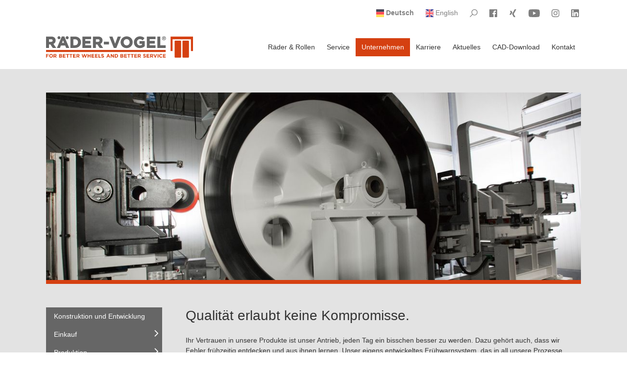

--- FILE ---
content_type: text/html; charset=utf-8
request_url: https://www.raedervogel.de/unternehmen/qualitaet-umwelt-energie/qualitaetsmanagement
body_size: 20092
content:
<!DOCTYPE html>
<html lang="de">
<head>
    <meta charset="utf-8">

<!-- 
	Konzept, Umsetzung und Design by RosenbauerSolbach Werbeagentur GmbH

	This website is powered by TYPO3 - inspiring people to share!
	TYPO3 is a free open source Content Management Framework initially created by Kasper Skaarhoj and licensed under GNU/GPL.
	TYPO3 is copyright 1998-2026 of Kasper Skaarhoj. Extensions are copyright of their respective owners.
	Information and contribution at https://typo3.org/
-->


<title>Qualitätsmanagement</title>
<meta http-equiv="x-ua-compatible" content="IE=edge">
<meta name="generator" content="TYPO3 CMS">
<meta name="description" content="RÄDER-VOGEL RÄDER- UND ROLLENFABRIK GMBH &amp; CO. KG – Qualitätsmanagement für hohe Qualität">
<meta name="viewport" content="width=device-width, initial-scale=1">
<meta name="robots" content="index,follow">
<meta name="keywords" content="Räder Vogel, Räder, Rollen, Rollenhersteller, Qualitätssicherung, Qualitätsmanagement">
<meta property="og:description" content="RÄDER-VOGEL RÄDER- UND ROLLENFABRIK GMBH &amp; CO. KG – Qualitätsmanagement für hohe Qualität">
<meta property="og:title" content="Qualitätsmanagement">
<meta name="twitter:card" content="summary">
<meta name="apple-mobile-web-app-capable" content="no">


<link rel="stylesheet" href="/typo3temp/assets/css/f5c81c8b73a532d54e1471eb29c93227.css?1736338412" media="all">
<link rel="stylesheet" href="/_assets/590afbc4dbb3139467193b325ac3b532/Css/main.min.css?1736159097" media="all">


<script src="/_assets/590afbc4dbb3139467193b325ac3b532/JavaScript/Dist/jquery-3.6.3.min.js?1736159097"></script>



<link rel="canonical" href="https://www.raedervogel.de/unternehmen/qualitaet-umwelt-energie/qualitaetsmanagement"/>

<link rel="alternate" hreflang="de-DE" href="https://www.raedervogel.de/unternehmen/qualitaet-umwelt-energie/qualitaetsmanagement"/>
<link rel="alternate" hreflang="en-US" href="https://www.raedervogel.de/en/about-us/quality-environment-energy/quality-management"/>
<link rel="alternate" hreflang="x-default" href="https://www.raedervogel.de/unternehmen/qualitaet-umwelt-energie/qualitaetsmanagement"/>
</head>
<body>
<div id="top"></div>
<div id="site-wrap">
    <nav class="navbar navbar-expand navbar-light py-0" id="navbar-top">
	<div class="container">
		<ul id="topNav" class="navbar-nav ml-auto navbar-nav-first-level">
			
				
					<li class="nav-item">
						<a  class="nav-link" href="/unternehmen/qualitaet-umwelt-energie/qualitaetsmanagement" title="German">
							<svg class="svg-icon" height="16" width="16">
								<use xlink:href="#icon-flags-de"></use>
							</svg>
							<span class="d-none d-lg-inline">
								
										<strong>Deutsch</strong>
									
							</span>
						</a>
					</li>
				
					<li class="nav-item">
						<a  class="nav-link" href="/en/about-us/quality-environment-energy/quality-management" title="English">
							<svg class="svg-icon" height="16" width="16">
								<use xlink:href="#icon-flags-gb"></use>
							</svg>
							<span class="d-none d-lg-inline">
								
										English
									
							</span>
						</a>
					</li>
				

			
			
		
			
				<li class="nav-item">
					<a aria-label="Please Search" class="nav-link" href="/suche">
						<svg class="svg-icon" height="16" width="16">
							<use xlink:href="#icon-search"></use>
						</svg>
						<span class="sr-only">Visit Search</span>
					</a>
				</li>
			
			
				<li class="nav-item">
					<a class="nav-link" aria-label="Visit Facebook" href="https://www.facebook.com/raedervogel" rel="noreferrer" target="_blank">
						<svg class="svg-icon" height="16" width="16">
							<use xlink:href="#icon-facebook"></use>
						</svg>
						<span class="sr-only">Visit Facebook</span>
					</a>
				</li>
			
			
				<li class="nav-item">
					<a class="nav-link" aria-label="Visit Xing" href="https://www.xing.com/pages/rader-vogelrader-undrollenfabrikgmbh-co-kg" rel="noreferrer" target="_blank">
						<svg class="svg-icon" height="16" width="16">
							<use xlink:href="#icon-xing"></use>
						</svg>
						<span class="sr-only">Visit Xing</span>
					</a>
				</li>
			
			
				<li class="nav-item">
					<a class="nav-link" aria-label="Visit YouTube" href="https://www.youtube.com/user/raedervogel" rel="noreferrer" target="_blank">
						<svg class="svg-icon" height="16" width="23">
							<use xlink:href="#icon-youtube"></use>
						</svg>
						<span class="sr-only">Visit YouTube</span>
					</a>
				</li>
			
			
				<li class="nav-item">
					<a class="nav-link" aria-label="Visit Instagram" href="https://www.instagram.com/raedervogel/" rel="noreferrer"
						target="_blank">
						<svg class="svg-icon" height="16" width="16">
							<use xlink:href="#icon-instagram"></use>
						</svg>
						<span class="sr-only">Visit Instagram</span>
					</a>
				</li>
			
			
				<li class="nav-item">
					<a class="nav-link" aria-label="Visit LinkedIn" href="https://www.linkedin.com/company/r%C3%A4der-vogel-r%C3%A4der-und-rollenfabrik-gmbh-co-kg" rel="noreferrer"
						target="_blank">
						<svg class="svg-icon" height="16" width="16">
							<use xlink:href="#icon-linkedin"></use>
						</svg>
						<span class="sr-only">Visit LinkedIn</span>
					</a>
				</li>
			
		


		</ul>
	</div>
</nav>
    
<nav id="main-nav" class="navbar sticky sticky-top navbar-expand-xl navbar-light bg-white" style="z-index: 1040">
    <div class="container">
        <a class="navbar-brand" href="/">
            <img id="raedervogel-logo" src="https://www.raedervogel.de/_assets/590afbc4dbb3139467193b325ac3b532/Images/raedervogel-logo.svg?1736159097" width="300" height="45" alt="Räder-Vogel">
        </a>

        <div id="menu-toggler" class="d-xl-none">
            <div class="animated-icon">
                <span></span>
                <span></span>
                <span></span>
                <span></span>
            </div>
        </div>


        <ul id="navbarMainMobile" class="nav flex-column level-1 d-xl-none">
            
                <li class="nav-item   children">
                    <a class="nav-link" href="/raeder-und-rollen" target="" title="">Räder &amp; Rollen</a>

                    
                        <ul class="nav flex-column level-2">
                            
                                <li class="nav-item   children">
                                    <a href="/raeder-und-rollen/radwerkstoffe" class="nav-link">Radwerkstoffe</a>
                                    
                                        <ul class="nav flex-column level-3">
                                            
                                                <li class="nav-item   ">
                                                    <a href="/raeder-und-rollen/radwerkstoffe/standard-radwerkstoffe" class="nav-link ">Standard-Radwerkstoffe</a>
                                                    
                                                </li>
                                            
                                                <li class="nav-item   ">
                                                    <a href="/raeder-und-rollen/radwerkstoffe/spezielle-radwerkstoffe" class="nav-link ">Spezielle Radwerkstoffe</a>
                                                    
                                                </li>
                                            
                                                <li class="nav-item   ">
                                                    <a href="/raeder-und-rollen/radwerkstoffe/transportgeraeterollen" class="nav-link ">Transportgeräterollen</a>
                                                    
                                                </li>
                                            
                                        </ul>
                                    
                                </li>
                            
                                <li class="nav-item   children">
                                    <a href="/raeder-und-rollen/raeder" class="nav-link">Räder</a>
                                    
                                        <ul class="nav flex-column level-3">
                                            
                                                <li class="nav-item   ">
                                                    <a href="/raeder-und-rollen/raeder/bandagen" class="nav-link ">Bandagen</a>
                                                    
                                                </li>
                                            
                                                <li class="nav-item   ">
                                                    <a href="/raeder-und-rollen/raeder/foerderrollen" class="nav-link ">Förderrollen</a>
                                                    
                                                </li>
                                            
                                                <li class="nav-item   ">
                                                    <a href="/raeder-und-rollen/raeder/laufrollen" class="nav-link ">Laufrollen</a>
                                                    
                                                </li>
                                            
                                                <li class="nav-item   ">
                                                    <a href="/raeder-und-rollen/raeder/hshl" class="nav-link ">HSHL</a>
                                                    
                                                </li>
                                            
                                        </ul>
                                    
                                </li>
                            
                                <li class="nav-item   children">
                                    <a href="/raeder-und-rollen/rollen" class="nav-link">Rollen</a>
                                    
                                        <ul class="nav flex-column level-3">
                                            
                                                <li class="nav-item   ">
                                                    <a href="/raeder-und-rollen/rollen/apparate-rollen" class="nav-link ">Apparate-Rollen</a>
                                                    
                                                </li>
                                            
                                                <li class="nav-item   ">
                                                    <a href="/raeder-und-rollen/rollen/transportgeraeterollen" class="nav-link ">Transportgeräterollen</a>
                                                    
                                                </li>
                                            
                                                <li class="nav-item   ">
                                                    <a href="/raeder-und-rollen/rollen/schwerlastrollen" class="nav-link ">Schwerlastrollen</a>
                                                    
                                                </li>
                                            
                                                <li class="nav-item   ">
                                                    <a href="/raeder-und-rollen/rollen/edelstahl" class="nav-link ">Edelstahl</a>
                                                    
                                                </li>
                                            
                                        </ul>
                                    
                                </li>
                            
                                <li class="nav-item   ">
                                    <a href="/raeder-und-rollen/ffz-raeder" class="nav-link">FFZ-Räder</a>
                                    
                                </li>
                            
                                <li class="nav-item   ">
                                    <a href="/raeder-und-rollen/sonderanfertigungen" class="nav-link">Sonderanfertigungen</a>
                                    
                                </li>
                            
                                <li class="nav-item   children">
                                    <a href="/anwendungen" class="nav-link">Anwendungen</a>
                                    
                                        <ul class="nav flex-column level-3">
                                            
                                                <li class="nav-item   children">
                                                    <a href="/anwendungen/intralogistik/flurfoerderzeuge" class="nav-link ">Intralogistik</a>
                                                    
                                                        <ul class="nav flex-column level-4">
                                                            
                                                                <li class="nav-item  ">
                                                                    <a href="/anwendungen/intralogistik/flurfoerderzeuge" class="nav-link ">Flurförderfahrzeuge</a>
                                                                </li>
                                                            
                                                                <li class="nav-item  ">
                                                                    <a href="/anwendungen/intralogistik/foerdertechnik" class="nav-link ">Fördertechnik</a>
                                                                </li>
                                                            
                                                        </ul>
                                                    
                                                </li>
                                            
                                                <li class="nav-item   children">
                                                    <a href="/anwendungen/rohstofffoerderung/bergbau" class="nav-link ">Rohstoffförderung</a>
                                                    
                                                        <ul class="nav flex-column level-4">
                                                            
                                                                <li class="nav-item  ">
                                                                    <a href="/anwendungen/rohstofffoerderung/bergbau" class="nav-link ">Bergbau</a>
                                                                </li>
                                                            
                                                                <li class="nav-item  ">
                                                                    <a href="/anwendungen/rohstofffoerderung/pipelineverlegung" class="nav-link ">Pipelineverlegung</a>
                                                                </li>
                                                            
                                                        </ul>
                                                    
                                                </li>
                                            
                                                <li class="nav-item   children">
                                                    <a href="/anwendungen/rohstoffverarbeitung/metallerzeugung" class="nav-link ">Rohstoffverarbeitung</a>
                                                    
                                                        <ul class="nav flex-column level-4">
                                                            
                                                                <li class="nav-item  ">
                                                                    <a href="/anwendungen/rohstoffverarbeitung/metallerzeugung" class="nav-link ">Metallerzeugung</a>
                                                                </li>
                                                            
                                                                <li class="nav-item  ">
                                                                    <a href="/anwendungen/rohstoffverarbeitung/metallverarbeitung" class="nav-link ">Metallverarbeitung</a>
                                                                </li>
                                                            
                                                        </ul>
                                                    
                                                </li>
                                            
                                                <li class="nav-item   ">
                                                    <a href="/anwendungen/trommelantriebe" class="nav-link ">Trommelantriebe</a>
                                                    
                                                </li>
                                            
                                                <li class="nav-item   children">
                                                    <a href="/anwendungen/weitere-anwendungen/buehnentechnik" class="nav-link ">Weitere Anwendungen</a>
                                                    
                                                        <ul class="nav flex-column level-4">
                                                            
                                                                <li class="nav-item  ">
                                                                    <a href="/anwendungen/weitere-anwendungen/buehnentechnik" class="nav-link ">Bühnentechnik</a>
                                                                </li>
                                                            
                                                                <li class="nav-item  ">
                                                                    <a href="/anwendungen/weitere-anwendungen/fahrgeschaeftetechnik" class="nav-link ">Fahrgeschäftetechnik</a>
                                                                </li>
                                                            
                                                                <li class="nav-item  ">
                                                                    <a href="/anwendungen/weitere-anwendungen/klaerwerke" class="nav-link ">Klärwerke</a>
                                                                </li>
                                                            
                                                                <li class="nav-item  ">
                                                                    <a href="/anwendungen/weitere-anwendungen/kuehlhaeuser-und-tiefkuehllager" class="nav-link ">Kühlhäuser und Tiefkühllager</a>
                                                                </li>
                                                            
                                                                <li class="nav-item  ">
                                                                    <a href="/anwendungen/weitere-anwendungen/luftfahrttechnik" class="nav-link ">Luftfahrttechnik</a>
                                                                </li>
                                                            
                                                                <li class="nav-item  ">
                                                                    <a href="/anwendungen/weitere-anwendungen/tunnelbau" class="nav-link ">Tunnelbau</a>
                                                                </li>
                                                            
                                                        </ul>
                                                    
                                                </li>
                                            
                                        </ul>
                                    
                                </li>
                            
                        </ul>
                    
                </li>
            
                <li class="nav-item   children">
                    <a class="nav-link" href="/service" target="" title="">Service</a>

                    
                        <ul class="nav flex-column level-2">
                            
                                <li class="nav-item   children">
                                    <a href="/service/downloads/katalog-broschueren" class="nav-link">Downloads</a>
                                    
                                        <ul class="nav flex-column level-3">
                                            
                                                <li class="nav-item   ">
                                                    <a href="/service/downloads/katalog-broschueren" class="nav-link ">Katalog &amp; Broschüren</a>
                                                    
                                                </li>
                                            
                                                <li class="nav-item   ">
                                                    <a href="/service/downloads/flyer" class="nav-link ">Branchen- und Anwendungsflyer</a>
                                                    
                                                </li>
                                            
                                                <li class="nav-item   ">
                                                    <a href="/service/downloads/uebersicht-standard-radwerkstoffe" class="nav-link ">Übersicht: Standard Radwerkstoffe</a>
                                                    
                                                </li>
                                            
                                                <li class="nav-item   ">
                                                    <a href="/service/downloads/standard-radwerkstoffe-technische-informationen" class="nav-link ">Standard Radwerkstoffe: Technische Informationen</a>
                                                    
                                                </li>
                                            
                                                <li class="nav-item   ">
                                                    <a href="/service/downloads/zertifikate" class="nav-link ">Zertifikate</a>
                                                    
                                                </li>
                                            
                                                <li class="nav-item   ">
                                                    <a href="/service/downloads/anfrageformular" class="nav-link ">Anfrageformular</a>
                                                    
                                                </li>
                                            
                                                <li class="nav-item   ">
                                                    <a href="/service/downloads/pruefstand-raeder-rollen-technische-daten" class="nav-link ">Prüfstand Räder &amp; Rollen: Technische Daten</a>
                                                    
                                                </li>
                                            
                                                <li class="nav-item   ">
                                                    <a href="/service/downloads/referenzen" class="nav-link ">Referenzen</a>
                                                    
                                                </li>
                                            
                                        </ul>
                                    
                                </li>
                            
                                <li class="nav-item   children">
                                    <a href="/service/videos/frohes-fest-und-einen-guten-rutsch" class="nav-link">Videos</a>
                                    
                                        <ul class="nav flex-column level-3">
                                            
                                                <li class="nav-item   ">
                                                    <a href="/service/videos/frohes-fest-und-einen-guten-rutsch" class="nav-link ">Frohes Fest und einen guten Rutsch!</a>
                                                    
                                                </li>
                                            
                                                <li class="nav-item   ">
                                                    <a href="/service/videos/automatisierung-in-der-fertigung" class="nav-link ">Automatisierung in der Fertigung</a>
                                                    
                                                </li>
                                            
                                                <li class="nav-item   ">
                                                    <a href="/service/videos/unser-neuer-imagefilm" class="nav-link ">We love what we do</a>
                                                    
                                                </li>
                                            
                                                <li class="nav-item   ">
                                                    <a href="/service/video-for-better-wheels-and-better-service" class="nav-link ">For Better Wheels and Better Service</a>
                                                    
                                                </li>
                                            
                                                <li class="nav-item   ">
                                                    <a href="/service/video-effizienzsteigerung-durch-drastisch-weniger-rollwiderstand" class="nav-link ">Effizienzsteigerung durch drastisch weniger Rollwiderstand</a>
                                                    
                                                </li>
                                            
                                                <li class="nav-item   ">
                                                    <a href="/service/video-pevotecr-spezialist-in-sonderanfertigungen" class="nav-link ">PEVOTEC<sup>®</sup> - Spezialist in Sonderanfertigungen</a>
                                                    
                                                </li>
                                            
                                                <li class="nav-item   ">
                                                    <a href="/service/videos/stage-swivel-fuer-industrielle-anwendungen" class="nav-link ">STAGE SWIVEL für industrielle Anwendungen</a>
                                                    
                                                </li>
                                            
                                        </ul>
                                    
                                </li>
                            
                                <li class="nav-item   ">
                                    <a href="/service/verkaufs-und-lieferbedingungen" class="nav-link">Verkaufs- und Lieferbedingungen</a>
                                    
                                </li>
                            
                                <li class="nav-item   ">
                                    <a href="/service/einkaufsbedingungen" class="nav-link">Einkaufsbedingungen</a>
                                    
                                </li>
                            
                                <li class="nav-item   ">
                                    <a href="/service/verhaltenskodex" class="nav-link">Verhaltenskodex</a>
                                    
                                </li>
                            
                                <li class="nav-item   ">
                                    <a href="/service/sicherheitsrelevante-hinweise" class="nav-link">Sicherheitsrelevante Hinweise</a>
                                    
                                </li>
                            
                                <li class="nav-item   ">
                                    <a href="/service/sitemap" class="nav-link">Sitemap</a>
                                    
                                </li>
                            
                        </ul>
                    
                </li>
            
                <li class="nav-item  active children">
                    <a class="nav-link" href="/unternehmen" target="" title="">Unternehmen</a>

                    
                        <ul class="nav flex-column level-2">
                            
                                <li class="nav-item   ">
                                    <a href="/unternehmen/konstruktion-und-entwicklung" class="nav-link">Konstruktion und Entwicklung</a>
                                    
                                </li>
                            
                                <li class="nav-item   children">
                                    <a href="/unternehmen/einkauf" class="nav-link">Einkauf</a>
                                    
                                        <ul class="nav flex-column level-3">
                                            
                                                <li class="nav-item   ">
                                                    <a href="/unternehmen/einkauf/warengruppen" class="nav-link ">Warengruppen</a>
                                                    
                                                </li>
                                            
                                        </ul>
                                    
                                </li>
                            
                                <li class="nav-item   children">
                                    <a href="/unternehmen/produktion" class="nav-link">Produktion</a>
                                    
                                        <ul class="nav flex-column level-3">
                                            
                                                <li class="nav-item   ">
                                                    <a href="/unternehmen/produktion/werk-1" class="nav-link ">Werk 1</a>
                                                    
                                                </li>
                                            
                                                <li class="nav-item   ">
                                                    <a href="/unternehmen/produktion/werk-2" class="nav-link ">Werk 2</a>
                                                    
                                                </li>
                                            
                                                <li class="nav-item   ">
                                                    <a href="/unternehmen/produktion/werk-3" class="nav-link ">Werk 3</a>
                                                    
                                                </li>
                                            
                                        </ul>
                                    
                                </li>
                            
                                <li class="nav-item active  children">
                                    <a href="/unternehmen/qualitaet-umwelt-energie/qualitaetsmanagement" class="nav-link">Qualität, Umwelt &amp; Energie</a>
                                    
                                        <ul class="nav flex-column level-3">
                                            
                                                <li class="nav-item active current ">
                                                    <a href="/unternehmen/qualitaet-umwelt-energie/qualitaetsmanagement" class="nav-link ">Qualitätsmanagement</a>
                                                    
                                                </li>
                                            
                                                <li class="nav-item   ">
                                                    <a href="/unternehmen/qualitaet-umwelt-energie/umweltmanagement" class="nav-link ">Umweltmanagement</a>
                                                    
                                                </li>
                                            
                                                <li class="nav-item   ">
                                                    <a href="/unternehmen/qualitaet-umwelt-energie/energiemanagement" class="nav-link ">Energiemanagement</a>
                                                    
                                                </li>
                                            
                                        </ul>
                                    
                                </li>
                            
                                <li class="nav-item   ">
                                    <a href="/unternehmen/logistik" class="nav-link">Logistik</a>
                                    
                                </li>
                            
                                <li class="nav-item   ">
                                    <a href="/unternehmen/bayer-award" class="nav-link">Bayer Award</a>
                                    
                                </li>
                            
                        </ul>
                    
                </li>
            
                <li class="nav-item   children">
                    <a class="nav-link" href="/karriere" target="" title="">Karriere</a>

                    
                        <ul class="nav flex-column level-2">
                            
                                <li class="nav-item   ">
                                    <a href="https://jobs.raedervogel.de/stellenangebote.html" class="nav-link">Stellenangebote</a>
                                    
                                </li>
                            
                                <li class="nav-item   children">
                                    <a href="/karriere/ausbildung" class="nav-link">Ausbildung</a>
                                    
                                        <ul class="nav flex-column level-3">
                                            
                                                <li class="nav-item   ">
                                                    <a href="/karriere/ausbildung/ausbildungsberufe" class="nav-link ">Unsere Ausbildungsberufe</a>
                                                    
                                                </li>
                                            
                                                <li class="nav-item   ">
                                                    <a href="/karriere/ausbildung/ansprechpartner" class="nav-link ">Deine Ansprechpartner</a>
                                                    
                                                </li>
                                            
                                                <li class="nav-item   ">
                                                    <a href="/karriere/ausbildung/deine-bewerbung" class="nav-link ">Deine Bewerbung</a>
                                                    
                                                </li>
                                            
                                                <li class="nav-item   ">
                                                    <a href="/karriere/ausbildung/info-veranstaltungen" class="nav-link ">Info-Veranstaltungen</a>
                                                    
                                                </li>
                                            
                                                <li class="nav-item   ">
                                                    <a href="/karriere/ausbildung/faqs" class="nav-link ">FAQs</a>
                                                    
                                                </li>
                                            
                                        </ul>
                                    
                                </li>
                            
                        </ul>
                    
                </li>
            
                <li class="nav-item   children">
                    <a class="nav-link" href="/aktuelles/news" target="" title="">Aktuelles</a>

                    
                        <ul class="nav flex-column level-2">
                            
                                <li class="nav-item   ">
                                    <a href="/aktuelles/news" class="nav-link">News</a>
                                    
                                </li>
                            
                                <li class="nav-item   ">
                                    <a href="/aktuelles/news-archiv" class="nav-link">News Archiv</a>
                                    
                                </li>
                            
                                <li class="nav-item   ">
                                    <a href="/messen" class="nav-link">Messen</a>
                                    
                                </li>
                            
                        </ul>
                    
                </li>
            
                <li class="nav-item   ">
                    <a class="nav-link" href="/cad-download" target="" title="">CAD-Download</a>

                    
                </li>
            
                <li class="nav-item   children">
                    <a class="nav-link" href="/kontakt-info" target="" title="">Kontakt</a>

                    
                        <ul class="nav flex-column level-2">
                            
                                <li class="nav-item   children">
                                    <a href="/vertrieb" class="nav-link">Vertrieb</a>
                                    
                                        <ul class="nav flex-column level-3">
                                            
                                                <li class="nav-item   ">
                                                    <a href="/vertrieb/deutschland" class="nav-link ">Deutschland</a>
                                                    
                                                </li>
                                            
                                                <li class="nav-item   ">
                                                    <a href="/vertrieb/oesterreich" class="nav-link ">Österreich</a>
                                                    
                                                </li>
                                            
                                                <li class="nav-item   children">
                                                    <a href="/vertrieb/international" class="nav-link ">International</a>
                                                    
                                                        <ul class="nav flex-column level-4">
                                                            
                                                                <li class="nav-item  ">
                                                                    <a href="/vertrieb/international/handelspartner-weltweit" class="nav-link ">Handelspartner weltweit</a>
                                                                </li>
                                                            
                                                                <li class="nav-item  ">
                                                                    <a href="/vertrieb/international/handelspartner-gesucht" class="nav-link ">Handelspartner gesucht</a>
                                                                </li>
                                                            
                                                        </ul>
                                                    
                                                </li>
                                            
                                        </ul>
                                    
                                </li>
                            
                                <li class="nav-item   children">
                                    <a href="/kontakt-info/anfahrt" class="nav-link">Anfahrt</a>
                                    
                                        <ul class="nav flex-column level-3">
                                            
                                                <li class="nav-item   ">
                                                    <a href="/kontakt-info/anfahrt/hauptverwaltung" class="nav-link ">Hauptverwaltung</a>
                                                    
                                                </li>
                                            
                                                <li class="nav-item   ">
                                                    <a href="/kontakt-info/anfahrt/werk-1" class="nav-link ">Werk 1</a>
                                                    
                                                </li>
                                            
                                                <li class="nav-item   ">
                                                    <a href="/kontakt-info/anfahrt/werk-2" class="nav-link ">Werk 2</a>
                                                    
                                                </li>
                                            
                                                <li class="nav-item   ">
                                                    <a href="/kontakt-info/anfahrt/werk-3" class="nav-link ">Werk 3</a>
                                                    
                                                </li>
                                            
                                                <li class="nav-item   ">
                                                    <a href="/kontakt-info/anfahrt/logistikzentrum" class="nav-link ">Logistikzentrum</a>
                                                    
                                                </li>
                                            
                                                <li class="nav-item   ">
                                                    <a href="/kontakt-info/anfahrt/niederlassung-berlin" class="nav-link ">Niederlassung Berlin</a>
                                                    
                                                </li>
                                            
                                                <li class="nav-item   ">
                                                    <a href="/kontakt-info/anfahrt/niederlassung-rheinland" class="nav-link ">Niederlassung Rheinland</a>
                                                    
                                                </li>
                                            
                                                <li class="nav-item   ">
                                                    <a href="/kontakt-info/anfahrt/niederlassung-sued" class="nav-link ">Niederlassung Süd</a>
                                                    
                                                </li>
                                            
                                        </ul>
                                    
                                </li>
                            
                                <li class="nav-item   ">
                                    <a href="/kontakt-info/kontaktformular" class="nav-link">Kontaktformular</a>
                                    
                                </li>
                            
                                <li class="nav-item   ">
                                    <a href="/kontakt-info/rueckrufservice" class="nav-link">Rückrufservice</a>
                                    
                                </li>
                            
                                <li class="nav-item   children">
                                    <a href="/kontakt-info/impressum" class="nav-link">Impressum</a>
                                    
                                        <ul class="nav flex-column level-3">
                                            
                                                <li class="nav-item   ">
                                                    <a href="/kontakt-info/impressum/rechtliche-hinweise" class="nav-link ">Rechtliche Hinweise</a>
                                                    
                                                </li>
                                            
                                                <li class="nav-item   ">
                                                    <a href="/kontakt-info/impressum/datenschutzerklaerung" class="nav-link ">Datenschutzerklärung</a>
                                                    
                                                </li>
                                            
                                        </ul>
                                    
                                </li>
                            
                        </ul>
                    
                </li>
            
        </ul>

    

        <ul id="navbarMain" class="navbar-nav ml-auto d-none d-xl-flex">
            
                <li class="nav-item ">
                    <a class="nav-link" href="/raeder-und-rollen" target="" title="Räder &amp; Rollen">Räder &amp; Rollen</a>
                </li>
            
                <li class="nav-item ">
                    <a class="nav-link" href="/service" target="" title="Service">Service</a>
                </li>
            
                <li class="nav-item active">
                    <a class="nav-link" href="/unternehmen" target="" title="Unternehmen">Unternehmen</a>
                </li>
            
                <li class="nav-item ">
                    <a class="nav-link" href="/karriere" target="" title="Karriere">Karriere</a>
                </li>
            
                <li class="nav-item ">
                    <a class="nav-link" href="/aktuelles/news" target="" title="Aktuelles">Aktuelles</a>
                </li>
            
                <li class="nav-item ">
                    <a class="nav-link" href="/cad-download" target="" title="CAD-Download">CAD-Download</a>
                </li>
            
                <li class="nav-item ">
                    <a class="nav-link" href="/kontakt-info" target="" title="Kontakt">Kontakt</a>
                </li>
            
        </ul>




    </div>
</nav>


    <div id="main" class="bg-light pb-3">
        <div class="container-md px-0 px-md-2">
            
		
			
			
					<div class="hero-wrap pt-md-3">
						<picture>
							<source srcset="/fileadmin/_processed_/c/4/csm_1311_Raeder-Vogel_1945_50_r_0855809553.jpg" media="(min-width:992px)" />
							<source srcset="/fileadmin/_processed_/c/4/csm_1311_Raeder-Vogel_1945_50_r_177d54ea15.jpg" media="(min-width:768px)" />
							<source srcset="/fileadmin/_processed_/c/4/csm_1311_Raeder-Vogel_1945_50_r_ad1b49e151.jpg" media="(min-width:0px)" />
							<img class="img-fluid d-block mx-auto" width="1110" height="390" src="/fileadmin/_processed_/c/4/csm_1311_Raeder-Vogel_1945_50_r_0855809553.jpg" alt="" title="" />
						</picture>
					</div>
				
		
	



        </div>
        <div class="container pt-3">
            
<nav class="breadcrumb-section" aria-label=""><p class="sr-only" id="breadcrumb"></p><ol class="breadcrumb d-lg-none p-0"><li class="breadcrumb-item"><a class="breadcrumb-link" href="/" title="Home">Home</a></li><li class="breadcrumb-item"><a class="breadcrumb-link" href="/unternehmen" title="Unternehmen">Unternehmen</a></li><li class="breadcrumb-item"><a class="breadcrumb-link" href="/unternehmen/qualitaet-umwelt-energie/qualitaetsmanagement" title="Qualität, Umwelt &amp; Energie">Qualität, Umwelt &amp; Energie</a></li><li class="breadcrumb-item active" aria-current="page"><span>Qualitätsmanagement</span></li></ol></nav>


            <!--TYPO3SEARCH_begin-->
            
    <div class="row">
        <div class="col-lg-4 col-xl-3">
            


    <ul id="subNav" class="nav sticky sticky-top flex-column d-none d-lg-block level-1" style="top: 8rem;">
        
            <li class="nav-item   ">
                <a class="nav-link" href="/unternehmen/konstruktion-und-entwicklung" target="" title="">Konstruktion und Entwicklung</a>

                
            </li>
        
            <li class="nav-item   children">
                <a class="nav-link" href="/unternehmen/einkauf" target="" title="">Einkauf</a>

                
            </li>
        
            <li class="nav-item   children">
                <a class="nav-link" href="/unternehmen/produktion" target="" title="">Produktion</a>

                
            </li>
        
            <li class="nav-item  active children">
                <a class="nav-link" href="/unternehmen/qualitaet-umwelt-energie/qualitaetsmanagement" target="" title="">Qualität, Umwelt &amp; Energie</a>

                
                    <ul class="nav flex-column level-2">
                        
                            <li class="nav-item active current ">
                                <a href="/unternehmen/qualitaet-umwelt-energie/qualitaetsmanagement" class="nav-link">Qualitätsmanagement</a>
                                
                            </li>
                        
                            <li class="nav-item   ">
                                <a href="/unternehmen/qualitaet-umwelt-energie/umweltmanagement" class="nav-link">Umweltmanagement</a>
                                
                            </li>
                        
                            <li class="nav-item   ">
                                <a href="/unternehmen/qualitaet-umwelt-energie/energiemanagement" class="nav-link">Energiemanagement</a>
                                
                            </li>
                        
                    </ul>
                
            </li>
        
            <li class="nav-item   ">
                <a class="nav-link" href="/unternehmen/logistik" target="" title="">Logistik</a>

                
            </li>
        
            <li class="nav-item   ">
                <a class="nav-link" href="/unternehmen/bayer-award" target="" title="">Bayer Award</a>

                
            </li>
        
    </ul>





        </div>
        <div class="col-lg-8 col-xl-9">
            
    

            <div id="c200" class="frame frame-default frame-type-text frame-layout-0">
                
                
                    



                
                
                    

    
        <header>
            

    
            
                

    
            <h1 class="">
                Qualität erlaubt keine Kompromisse.
            </h1>
        



            
        



            



            



        </header>
    



                
                

    <p>Ihr Vertrauen in unsere Produkte ist unser Antrieb, jeden Tag ein bisschen besser zu werden. Dazu gehört auch, dass wir Fehler frühzeitig entdecken und aus ihnen lernen. Unser eigens entwickeltes Frühwarnsystem, das in all unsere Prozesse implementiert ist sowie das außerordentliche Qualitätsbewusstsein unserer Mitarbeiter sind der Garant für perfekte Produkte.&nbsp;</p>
<h2>Kontrolle in jedem Schritt</h2>
<p>Unsere Produkte müssen sich jeden Tag unter härtesten Einsatzbedingungen bewähren. Exzellente Qualität und eine lange Lebensdauer sind daher für uns nicht nur eine Option, sondern eine Notwendigkeit. Unser Qualitätssicherungssystem ist daher unter anderem nach DIN EN ISO 9001, DIN EN ISO 14001 und DIN EN ISO 3834-2 zertifiziert (Gelangen sie <a href="/service/downloads/zertifikate">hier </a>zu unserem Zertifikaten). Von der Wareneingangsprüfung aller Zuliefererteile und -materialien, über die Fertigungsprüfung im laufenden Prozess bis hin zur geplanten Endprüfung unserer Produkte kontrollieren wir jeden Schritt genau. Mit modernsten Prüfverfahren und -geräten führen wir jährlich 150.000 dokumentierte Produkt- und Prozess-Audits durch. So können Sie sich jederzeit darauf verlassen, das bestmögliche Produkt von uns zu erhalten.</p>
<h2>Computergesteuerte Prüfung</h2>
<p>Für die dynamische Prüfung von Rädern nach DIN EN 12527-12533 haben wir einen eigenen Trommelprüfstand entwickelt. Mit Geschwindigkeiten von bis zu 30 km/h und einer Last von bis zu 70 kN können wir Dauerlaufversuche, Laststeigerungsversuche und Fahrversuche inklusive simulierter Lenkbewegungen und Stoßbelastungen durchführen. Um bestmöglich zu testen, wie sich die unterschiedlichsten Anforderungen auf unsere Produkte auswirken, können wir im Prüfbetrieb eine Vielzahl von Situationen simulieren. Selbstverständlich werden die Tests von einem Computer gesteuert, überwacht und ausgewertet.</p>
<p>&nbsp;</p>
<p>Weitere Informationen und die technischen Daten zu unserem Trommelprüfstand finden Sie&nbsp;<a href="/fileadmin/download/de/Technische_Informationen/Technische_Information_PRUEFSTAND.pdf" target="http://www.raedervogel.de/fileadmin/downloads2015/user_upload/TI_PRU__FSTAND.pdf" title="Opens external link in current window">hier</a></p>


                
                    



                
                
                    



                
            </div>

        


        </div>
    </div>

            <!--TYPO3SEARCH_end-->
        </div>
    </div>
    
<footer class="bg-dark text-white pt-4 pb-1">
    <div class="container">
        <div class="row">
            <div class="col-md-6 mb-3">
                <p>Copyright © 2026 RÄDER-VOGEL</p>
                <ul id="footer-nav" class="navbar-nav">
                    
                        <li class="nav-item"><a class="nav-link" href="/service/online-katalog" target="">Online-Katalog</a></li>
                    
                        <li class="nav-item"><a class="nav-link" href="/kontakt-info" target="">Kontakt</a></li>
                    
                        <li class="nav-item"><a class="nav-link" href="/kontakt-info/impressum/datenschutzerklaerung" target="">Datenschutzerklärung</a></li>
                    
                        <li class="nav-item"><a class="nav-link" href="/kontakt-info/impressum" target="">Impressum</a></li>
                    
                        <li class="nav-item"><a class="nav-link" href="/suche" target="">Suche</a></li>
                    
                        <li class="nav-item"><a class="nav-link" href="/service/sitemap" target="">Sitemap</a></li>
                    
                </ul>
            </div>
            <div class="col-md-6 d-md-flex justify-content-end mb-3">
                <ul id="footer-nav-socialmedia" class="nav">
                    
                        <li class="nav-item"><a class="nav-link" href="https://www.facebook.com/raedervogel" target="_blank" rel="noreferrer"><svg class="svg-icon" height="24" width="24"><use xlink:href="#icon-facebook"></use></svg></a></li>
                    
                    
                        <li class="nav-item"><a class="nav-link" href="https://www.xing.com/pages/rader-vogelrader-undrollenfabrikgmbh-co-kg" target="_blank" rel="noreferrer"><svg class="svg-icon" height="24" width="24">
                            <use xlink:href="#icon-xing"></use>
                        </svg></a></li>
                    
                    
                        <li class="nav-item"><a class="nav-link" href="https://www.youtube.com/user/raedervogel" target="_blank" rel="noreferrer"><svg class="svg-icon" height="24" width="34">
                            <use xlink:href="#icon-youtube"></use>
                        </svg></a></li>
                    
                   	<li class="nav-item">
   					 <a class="nav-link" href="https://www.instagram.com/raedervogel/" target="_blank" rel="noreferrer">
  				      <svg class="svg-icon" height="24" width="24">
     		       <use xlink:href="#icon-instagram"></use>
        </svg>
    </a>
</li>
                    
                        <li class="nav-item"><a class="nav-link" href="https://www.linkedin.com/company/r%C3%A4der-vogel-r%C3%A4der-und-rollenfabrik-gmbh-co-kg" target="_blank" rel="noreferrer"><svg class="svg-icon" height="24" width="24">
                            <use xlink:href="#icon-linkedin"></use>
                        </svg></a></li>
                    
                </ul>
            </div>
        </div>
    </div>
</footer>

</div>

<svg
	width="0"
	height="0"
	version="1.1"
	xmlns="http://www.w3.org/2000/svg"
	xmlns:xlink="http://www.w3.org/1999/xlink"
	style="display: none;"
>
	<use
		width="16"
		height="16"
		transform="translate(0,0)"
		xlink:href="#icon-shop"
	></use>
	<use
		width="16"
		height="16"
		transform="translate(0,16)"
		xlink:href="#icon-twitter"
	></use>
	<use
		width="16"
		height="16"
		transform="translate(0,32)"
		xlink:href="#icon-facebook"
	></use>
	<use
		width="23"
		height="16"
		transform="translate(0,48)"
		xlink:href="#icon-youtube"
	></use>
	<use
		width="16"
		height="16"
		transform="translate(0,64)"
		xlink:href="#icon-contact"
	></use>
	<use
		width="16"
		height="16"
		transform="translate(0,80)"
		xlink:href="#icon-support"
	></use>
	<use
		width="16"
		height="16"
		transform="translate(0,96)"
		xlink:href="#icon-languages"
	></use>
	<use
		width="76"
		height="16"
		transform="translate(0,112)"
		xlink:href="#icon-logo-white"
	></use>
	<use
		width="16"
		height="16"
		transform="translate(0,128)"
		xlink:href="#icon-login"
	></use>
	<use
		width="16"
		height="16"
		transform="translate(0,144)"
		xlink:href="#icon-xing"
	></use>
	<use
		width="16"
		height="16"
		transform="translate(0,160)"
		xlink:href="#icon-cloud"
	></use>
	<use
		width="23"
		height="16"
		transform="translate(0,178)"
		xlink:href="#icon-headquarter"
	></use>
	<use
		width="16"
		height="16"
		transform="translate(0,194)"
		xlink:href="#icon-search"
	></use>
	<defs>
		<symbol id="icon-search" viewBox="0 0 16 16">
			<path
				fill="currentColor"
				d="M5.3,1.8C6.5,0.7,8,0,9.7,0s3.2,0.7,4.4,1.8c2.4,2.4,2.4,6.4,0,8.8
        c-1.2,1.2-2.7,1.8-4.4,1.8c-1.4,0-2.8-0.5-3.9-1.4l-4.9,5L0,15.1l5-4.9C4.1,9.1,3.6,7.7,3.6,6.3C3.4,4.5,4.1,2.9,5.3,1.8z M13.2,2.7
        c-1.9-1.9-5.1-1.9-7,0l0,0c-1.9,1.9-1.9,5.1,0,7c0.9,0.9,2.2,1.5,3.5,1.5c2.7,0,5-2.2,4.9-5.1C14.6,4.8,14.1,3.6,13.2,2.7L13.2,2.7z
        "
			/>
		</symbol>
		<symbol id="icon-cloud" viewBox="0 0 16 16">
			<path
				fill="currentColor"
				d="M12.9,2.1c-1,0-1.8,0.4-2.4,1.1C10.2,1.4,8.5,0,6.5,0C4.3,0,2.5,1.8,2.4,4C2.3,4,2.2,4,2.1,4C1,4,0,5,0,6.1
	c0,1.2,1,2.1,2.1,2.1h1.6L3.5,7.9c-0.2-0.4-0.1-1,0.2-1.3L4.3,6c0.2-0.2,0.5-0.3,0.8-0.3c0.2,0,0.3,0,0.5,0.1L6,6
	c0.1,0,0.2-0.1,0.3-0.1l0.2-0.5c0.2-0.5,0.6-0.8,1.1-0.8h0.8c0.5,0,0.9,0.3,1.1,0.8l0.2,0.5C9.7,5.9,9.9,6,10,6l0.5-0.2
	c0.2-0.1,0.3-0.1,0.5-0.1c0.3,0,0.6,0.1,0.8,0.3l0.6,0.6c0.3,0.3,0.4,0.9,0.2,1.3l-0.2,0.4h0.6c1.7,0,3.1-1.4,3.1-3.1
	S14.6,2.1,12.9,2.1z M12.7,9.5l-0.6-0.2c-0.1,0-0.2-0.2-0.3-0.3c-0.1-0.2-0.1-0.3-0.2-0.5c-0.1-0.1-0.1-0.3,0-0.4l0.3-0.6
	c0.1-0.2,0.1-0.4-0.1-0.5l-0.6-0.6c-0.1-0.1-0.3-0.2-0.5-0.1l-0.6,0.3c-0.1,0.1-0.3,0.1-0.4,0C9.6,6.6,9.5,6.6,9.3,6.5
	C9.2,6.5,9.1,6.4,9,6.2L8.8,5.6C8.7,5.4,8.6,5.3,8.4,5.3H7.6c-0.2,0-0.4,0.1-0.4,0.3L7,6.2c0,0.1-0.2,0.2-0.3,0.3
	C6.5,6.6,6.4,6.6,6.2,6.7C6.1,6.8,6,6.8,5.8,6.7L5.3,6.4C5.1,6.3,4.9,6.4,4.8,6.5L4.2,7.1C4.1,7.2,4.1,7.4,4.1,7.6l0.3,0.6
	c0.1,0.1,0.1,0.3,0,0.4C4.3,8.7,4.3,8.8,4.2,9c0,0.1-0.1,0.2-0.3,0.3L3.3,9.5C3.2,9.5,3.1,9.7,3.1,9.9v0.8c0,0.2,0.1,0.4,0.3,0.4
	l0.6,0.2c0.1,0,0.2,0.2,0.3,0.3c0.1,0.2,0.1,0.3,0.2,0.5c0.1,0.1,0.1,0.3,0,0.4L4.1,13c-0.1,0.2-0.1,0.4,0.1,0.5l0.6,0.6
	c0.1,0.1,0.3,0.2,0.5,0.1l0.6-0.3c0.1-0.1,0.3-0.1,0.4,0c0.2,0.1,0.3,0.1,0.5,0.2c0.1,0,0.2,0.1,0.3,0.3l0.2,0.6
	c0.1,0.2,0.2,0.3,0.4,0.3h0.8c0.2,0,0.4-0.1,0.4-0.3L9,14.3c0-0.1,0.2-0.2,0.3-0.3c0.2-0.1,0.3-0.1,0.5-0.2c0.1-0.1,0.3-0.1,0.4,0
	l0.6,0.3c0.2,0.1,0.4,0.1,0.5-0.1l0.6-0.6c0.1-0.1,0.2-0.3,0.1-0.5l-0.3-0.6c-0.1-0.1-0.1-0.3,0-0.4c0.1-0.2,0.1-0.3,0.2-0.5
	c0-0.1,0.1-0.2,0.3-0.3l0.6-0.2c0.2-0.1,0.3-0.2,0.3-0.4V9.9C12.9,9.7,12.8,9.5,12.7,9.5z M8,12.4c-1.1,0-2.1-0.9-2.1-2.1
	c0-1.1,0.9-2.1,2.1-2.1s2.1,0.9,2.1,2.1C10.1,11.4,9.1,12.4,8,12.4z"
			/>
		</symbol>
		<symbol id="icon-headquarter" viewBox="0 0 23 16">
			<path
				fill="currentColor"
				d="M19.6,11.1V3.7h-7.6V0H3.4v11c-2,0.5-3.4,1.2-3.4,2.1C0,15,5.9,16,11.4,16s11.4-1,11.4-2.9
            C22.8,12.2,21.6,11.5,19.6,11.1z M9.8,0.9h1.4v1.9H9.8V0.9z M9.8,3.3h1.4v1.9H9.8V3.3z M9.8,5.6h1.4v1.9H9.8V5.6z M9.8,8h1.4v1.9
            H9.8V8z M8,0.9h1.4v1.9H8V0.9z M8,3.3h1.4v1.9H8V3.3z M8,5.6h1.4v1.9H8V5.6z M8,8h1.4v1.9H8V8z M6.1,0.9h1.4v1.9H6.1V0.9z M6.1,3.3
            h1.4v1.9H6.1V3.3z M6.1,5.6h1.4v1.9H6.1V5.6z M6.1,8h1.4v1.9H6.1V8z M4.3,0.9h1.4v1.9H4.3V0.9z M4.3,3.3h1.4v1.9H4.3V3.3z M4.3,5.6
            h1.4v1.9H4.3V5.6z M4.3,8h1.4v1.9H4.3V8z M11.4,15.6c-6.5,0-11-1.3-11-2.5c0-0.6,1.1-1.2,3-1.7V13h8.7V4.1h1.5V13H14V4.1h1.6V13H16
            V4.1h1.6V13h0.4V4.1h1.3V13h0.4v-1.6c1.8,0.5,2.8,1.1,2.8,1.6C22.5,14.3,17.9,15.6,11.4,15.6z"
			/>
		</symbol>
		<symbol id="icon-shop" viewBox="0 0 16 16">
			<path
				fill="currentColor"
				d="M4.8,12.8 C3.92,12.8 3.2,13.52 3.2,14.4 C3.2,15.28 3.92,16 4.8,16 C5.68,16 6.4,15.28 6.4,14.4 C6.4,13.52 5.68,12.8 4.8,12.8 Z M0,0 L0,1.6 L1.6,1.6 L4.48,7.68 L3.36,9.6 C3.28,9.84 3.2,10.16 3.2,10.4 C3.2,11.28 3.92,12 4.8,12 L14.4,12 L14.4,10.4 L5.12,10.4 C5.04,10.4 4.96,10.32 4.96,10.24 L4.96,10.1599686 L5.68,8.79996863 L11.6,8.79996863 C12.24,8.79996863 12.72,8.47996863 12.96,7.99996863 L15.84,2.8 C16,2.64 16,2.56 16,2.4 C16,1.92 15.68,1.6 15.2,1.6 L3.36,1.6 L2.64,0 L0,0 Z M12.8,12.8 C11.92,12.8 11.2,13.52 11.2,14.4 C11.2,15.28 11.92,16 12.8,16 C13.68,16 14.4,15.28 14.4,14.4 C14.4,13.52 13.68,12.8 12.8,12.8 Z"
				fill-rule="nonzero"
			></path>
		</symbol>

		<symbol id="icon-login" viewBox="0 0 16 16">
			<path
				fill="currentColor"
				d="M6.52883333,12.0573333 L13.1033333,8.26116667 C13.2065,8.20183333 13.27,8.0915 13.27,7.97266667 C13.27,7.85383333 13.2065,7.7435 13.1033333,7.684 L6.52883333,3.88733333 C6.42566667,3.82783333 6.29866667,3.82783333 6.1955,3.88733333 C6.09233333,3.94683333 6.02883333,4.057 6.02883333,4.176 L6.02883333,5.9435 L0.3535,5.9435 C0.1695,5.9435 0.0201666667,6.09283333 0.0201666667,6.27683333 L0.0201666667,9.6675 C0.0201666667,9.8515 0.1695,10.0008333 0.3535,10.0008333 L6.029,10.0008333 L6.029,11.7681667 C6.029,11.8875 6.0925,11.9973333 6.19566667,12.0568333 C6.24733333,12.0868333 6.30483333,12.1015 6.36233333,12.1015 C6.41983333,12.1015 6.47733333,12.0868333 6.52883333,12.0573333 Z"
			></path>
			<path
				fill="currentColor"
				d="M13.4625,0 L6.671,0 C6.487,0 6.33766667,0.149333333 6.33766667,0.333333333 L6.33766667,1.33333333 C6.33766667,1.51733333 6.487,1.66666667 6.671,1.66666667 L13.4625,1.66666667 C13.9011667,1.66666667 14.2576667,2.0235 14.2576667,2.46183333 L14.2576667,13.4826667 C14.2576667,13.9211667 13.9008333,14.2778333 13.4625,14.2778333 L6.671,14.2778333 C6.487,14.2778333 6.33766667,14.4271667 6.33766667,14.6111667 L6.33766667,15.6111667 C6.33766667,15.7951667 6.487,15.9445 6.671,15.9445 L13.4625,15.9445 C14.8201667,15.9445 15.9243333,14.84 15.9243333,13.4826667 L15.9243333,2.462 C15.9243333,1.1045 14.82,0 13.4625,0 Z"
			></path>
		</symbol>
		<symbol id="icon-arrow-down" viewBox="16 0 32 16">
			<polyline stroke="#9B9B9B" points="20 6 24 10 28 6"></polyline>
		</symbol>
		<polyline
			id="icon-arrow-up"
			stroke="#9B9B9B"
			points="36 10 40 6 44 10"
		></polyline>
		<polyline
			id="icon-arrow-right"
			stroke="#9B9B9B"
			points="70 12 74 8 70 4"
		></polyline>
		<polyline
			id="icon-arrow-left"
			stroke="#9B9B9B"
			points="58 12 54 8 58 4"
		></polyline>
		<symbol id="icon-facebook" viewBox="0 0 16 16">
			<path
				fill="currentColor"
				d="M15,0 C15.552,0 16,0.448 16,1 L16,15 C16,15.552 15.552,16 15,16 L11,16 L11,10 L13,10 L13.5,7.5 L11,7.5 L11,6.5 C11,5.5 11.501,5 12.5,5 L13.5,5 L13.5,2.5 L11.5,2.5 L11.5,2.5 C9.6625,2.5 8.5,3.9405 8.5,6 L8.5,7.5 L6.5,7.5 L6.5,10 L8.5,10 L8.5,16 L1,16 C0.448,16 0,15.552 0,15 L0,1 C0,0.448 0.448,0 1,0 L15,0 Z"
			></path>
		</symbol>
		<symbol id="icon-twitter" viewBox="0 0 16 16">
			<path
				fill="currentColor"
				d="M15.94784,2.6208 C15.36832,2.8784 14.74464,3.05216 14.09024,3.12992 C14.7584,2.72992 15.27072,2.09632 15.51232,1.34048 C14.88736,1.71136 14.19552,1.98048 13.45856,2.12576 C12.8688,1.49728 12.02816,1.10432 11.09792,1.10432 C9.312,1.10432 7.864,2.55232 7.864,4.33856 C7.864,4.59168 7.89248,4.8384 7.94784,5.07552 C5.25984,4.94048 2.87648,3.65312 1.28128,1.69632 C1.00288,2.17376 0.84352,2.72928 0.84352,3.32256 C0.84352,4.44448 1.4144,5.43456 2.28224,6.0144 C1.75232,5.99744 1.25344,5.85184 0.81728,5.6096 C0.81696,5.62304 0.81696,5.6368 0.81696,5.65056 C0.81696,7.21728 1.93184,8.52416 3.41152,8.82176 C3.14016,8.89536 2.8544,8.93504 2.55936,8.93504 C2.35072,8.93504 2.14816,8.91488 1.95072,8.8768 C2.36256,10.1616 3.5568,11.09696 4.97184,11.12288 C3.86496,11.9904 2.47072,12.50752 0.9552,12.50752 C0.6944,12.50752 0.4368,12.49216 0.18368,12.46208 C1.61536,13.38016 3.3152,13.9152 5.14144,13.9152 C11.09056,13.9152 14.34336,8.9872 14.34336,4.71328 C14.34336,4.57312 14.34048,4.43328 14.3344,4.2944 C14.96608,3.83936 15.51456,3.26944 15.94784,2.6208 Z"
			></path>
		</symbol>
		<symbol id="icon-xing" viewBox="0 0 16 16">
			<path
				fill="currentColor"
				d="M5.38,3.59C5.21,3.3,5,3.15,4.74,3.15H2.43c-0.15,0-0.25,0.05-0.31,0.15C2.05,3.4,2.05,3.51,2.13,3.66l1.56,2.7
        c0.01,0.01,0.01,0.01,0,0.01L1.24,10.7c-0.06,0.12-0.06,0.24,0,0.35c0.06,0.11,0.16,0.16,0.3,0.16h2.31c0.25,0,0.45-0.15,0.63-0.45
        C6.07,7.94,6.9,6.47,6.96,6.36L5.38,3.59z M14.76,0.5c0.07-0.14,0.07-0.25,0-0.36C14.7,0.05,14.6,0,14.46,0h-2.33
        c-0.25,0-0.46,0.15-0.62,0.44C8.2,6.3,6.49,9.34,6.37,9.55l3.28,6.02C9.81,15.85,10.02,16,10.29,16h2.31c0.14,0,0.24-0.05,0.31-0.15
        c0.06-0.11,0.06-0.23-0.01-0.36L9.65,9.55V9.54L14.76,0.5z"
			/>
		</symbol>
		<symbol id="icon-linkedin" viewBox="0 0 16 16">
			<path
				fill="currentColor"
				d="M14.6,0H1.4C0.6,0,0,0.6,0,1.4v13.1C0,15.4,0.6,16,1.4,16h13.1c0.8,0,1.4-0.6,1.4-1.4V1.4C16,0.6,15.4,0,14.6,0
        z M5,13.8c0,0.2-0.2,0.4-0.4,0.4H2.7c-0.2,0-0.4-0.2-0.4-0.4V6.3c0-0.2,0.2-0.4,0.4-0.4h1.8C4.8,5.9,5,6.1,5,6.3V13.8z M3.6,5.2
        c-0.9,0-1.7-0.8-1.7-1.7s0.8-1.7,1.7-1.7s1.7,0.8,1.7,1.7S4.6,5.2,3.6,5.2z M14.3,13.8c0,0.2-0.2,0.4-0.4,0.4H12
        c-0.2,0-0.4-0.2-0.4-0.4v-3.5c0-0.5,0.2-2.3-1.4-2.3C9.1,8,8.8,9.2,8.8,9.8v4.1c0,0.2-0.2,0.4-0.4,0.4H6.5c-0.2,0-0.4-0.2-0.4-0.4
        V6.3c0-0.2,0.2-0.4,0.4-0.4h1.9c0.2,0,0.4,0.2,0.4,0.4v0.7c0.4-0.7,1.1-1.2,2.5-1.2c3.1,0,3.1,2.9,3.1,4.5L14.3,13.8L14.3,13.8z"
			/>
		</symbol>
		<symbol id="icon-youtube" viewBox="0 0 23 16">
			<path
				fill="currentColor"
				d="M11.7159404,0.000627573374 C12.9757806,0.00577367504 18.8580615,0.0531178103 20.4591557,0.488683855 C21.442358,0.751915053 22.2176763,1.52245821 22.4823038,2.5 C22.9126081,4.06232591 22.9519887,7.10711719 22.9551103,7.84390367 L22.9551468,8.04933232 C22.9534154,8.46267571 22.9257132,11.8217379 22.482479,13.4958217 C22.2176763,14.4731894 21.4425332,15.2439067 20.4591557,15.5069638 C18.6628061,15.9770195 11.4775828,15.9770195 11.4775828,15.9770195 L11.467551,15.9770145 C11.1685256,15.9767886 4.27164047,15.9663959 2.49600999,15.4883356 C1.51263248,15.2251044 0.737489351,14.4543872 0.472686719,13.4770195 C0.0590858399,11.9309932 0.00738572999,8.88837267 0.000923216249,8.15187419 L0.000923216249,7.82590939 C0.00738572999,7.09272177 0.0590858399,4.06232591 0.472686719,2.5 C0.737314183,1.52263229 1.53154696,0.733112825 2.49583487,0.47005571 C4.09692906,0.051093012 9.97907083,0.00555358826 11.2388808,0.000603650898 Z M9.18963207,4.56754875 L9.18963207,11.4094708 L15.1646793,7.98850977 L9.18963207,4.56754875 Z"
			></path>
		</symbol>

		<symbol id="icon-instagram" viewBox="0 0 16 16">
			<path
				fill="currentColor"
				d="M8,1.4c2.1,0,2.4,0,3.2,0c0.8,0,1.2,0.2,1.5,0.3c0.4,0.1,0.6,0.3,0.9,0.6c0.3,0.3,0.5,0.5,0.6,0.9c0.1,0.3,0.2,0.7,0.3,1.5
            c0,0.8,0,1.1,0,3.2s0,2.4,0,3.2c0,0.8-0.2,1.2-0.3,1.5c-0.1,0.4-0.3,0.6-0.6,0.9c-0.3,0.3-0.5,0.5-0.9,0.6
            c-0.3,0.1-0.7,0.2-1.5,0.3c-0.8,0-1.1,0-3.2,0s-2.4,0-3.2,0c-0.8,0-1.2-0.2-1.5-0.3c-0.4-0.1-0.6-0.3-0.9-0.6
            c-0.3-0.3-0.5-0.5-0.6-0.9c-0.1-0.3-0.2-0.7-0.3-1.5c0-0.8,0-1.1,0-3.2s0-2.4,0-3.2c0-0.8,0.2-1.2,0.3-1.5c0.1-0.4,0.3-0.6,0.6-0.9
            c0.3-0.3,0.5-0.5,0.9-0.6C3.6,1.7,4,1.5,4.8,1.5C5.6,1.4,5.9,1.4,8,1.4 M8,0C5.8,0,5.6,0,4.7,0c-0.9,0-1.4,0.2-1.9,0.4
            c-0.5,0.2-1,0.5-1.4,0.9C0.9,1.8,0.6,2.2,0.4,2.8C0.2,3.3,0.1,3.9,0,4.7C0,5.6,0,5.8,0,8c0,2.2,0,2.4,0,3.3c0,0.9,0.2,1.4,0.4,1.9
            c0.2,0.5,0.5,1,0.9,1.4c0.4,0.4,0.9,0.7,1.4,0.9c0.5,0.2,1.1,0.3,1.9,0.4c0.9,0,1.1,0,3.3,0s2.4,0,3.3,0c0.9,0,1.4-0.2,1.9-0.4
            c0.5-0.2,1-0.5,1.4-0.9c0.4-0.4,0.7-0.9,0.9-1.4c0.2-0.5,0.3-1.1,0.4-1.9c0-0.9,0-1.1,0-3.3s0-2.4,0-3.3c0-0.9-0.2-1.4-0.4-1.9
            c-0.2-0.5-0.5-1-0.9-1.4c-0.4-0.4-0.9-0.7-1.4-0.9c-0.5-0.2-1.1-0.3-1.9-0.4C10.4,0,10.2,0,8,0L8,0z"
			/>
			<path
				fill="currentColor"
				d="M8,3.9C5.7,3.9,3.9,5.7,3.9,8c0,2.3,1.8,4.1,4.1,4.1s4.1-1.8,4.1-4.1C12.1,5.7,10.3,3.9,8,3.9z M8,10.7
            c-1.5,0-2.7-1.2-2.7-2.7c0-1.5,1.2-2.7,2.7-2.7c1.5,0,2.7,1.2,2.7,2.7C10.7,9.5,9.5,10.7,8,10.7z"
			/>
			<circle fill="currentColor" cx="12.3" cy="3.7" r="1" />
		</symbol>
		<symbol id="icon-languages" viewBox="0 0 16 16">
			<path
				fill="#939598"
				stroke="#939598"
				stroke-miterlimit="10"
				stroke-width="0.25px"
				class="cls-1"
				d="M8,.21A7.79,7.79,0,1,0,15.79,8,7.79,7.79,0,0,0,8,.21Zm6.74,10.52-2.22.38a11.47,11.47,0,0,0,.41-2.85h2.33A7.23,7.23,0,0,1,14.74,10.73ZM.74,8.26H3.07a11.47,11.47,0,0,0,.41,2.85l-2.22-.38A7.23,7.23,0,0,1,.74,8.26Zm.52-3,2.22-.38a11.47,11.47,0,0,0-.41,2.85H.74A7.23,7.23,0,0,1,1.26,5.27Zm7-.89A18.53,18.53,0,0,1,11,4.63l.92.16a11.33,11.33,0,0,1,.45,3H8.26Zm2.87-.26a18.45,18.45,0,0,0-2.87-.26V.74C9.75.89,11,2.25,11.77,4.23ZM7.74,3.86a18.45,18.45,0,0,0-2.87.26l-.64.11C5,2.25,6.25.89,7.74.74ZM5,4.63a18.53,18.53,0,0,1,2.78-.25V7.74H3.59A11.33,11.33,0,0,1,4,4.79ZM3.59,8.26H7.74v3.36A18.53,18.53,0,0,1,5,11.37L4,11.21A11.33,11.33,0,0,1,3.59,8.26Zm1.28,3.62a18.45,18.45,0,0,0,2.87.26v3.12C6.25,15.11,5,13.75,4.23,11.77Zm3.39.26a18.45,18.45,0,0,0,2.87-.26l.64-.11c-.73,2-2,3.34-3.51,3.49ZM11,11.37a18.53,18.53,0,0,1-2.78.25V8.26h4.15a11.33,11.33,0,0,1-.45,3Zm1.89-3.63a11.47,11.47,0,0,0-.41-2.85l2.22.38a7.23,7.23,0,0,1,.52,2.47Zm1.54-3-2.12-.37A7.18,7.18,0,0,0,10.28,1.1,7.27,7.27,0,0,1,14.47,4.7ZM5.72,1.1A7.18,7.18,0,0,0,3.65,4.33L1.53,4.7A7.27,7.27,0,0,1,5.72,1.1ZM1.53,11.3l2.12.37A7.18,7.18,0,0,0,5.72,14.9,7.27,7.27,0,0,1,1.53,11.3Zm8.75,3.6a7.18,7.18,0,0,0,2.07-3.23l2.12-.37A7.27,7.27,0,0,1,10.28,14.9Z"
				transform="translate(-0.09 -0.09)"
			/>
		</symbol>
		<symbol id="icon-contact" viewBox="0 0 16 16">
			<path
				fill="currentColor"
				d="M10.98,14.88c0,0.37,0,0.74-0.09,1.12H5.12c-0.09-0.37-0.09-0.74-0.09-1.12c0-0.19,0-0.37,0-0.56
	c0-0.19,0.09-0.37,0.09-0.56h1.4v-6.6h-1.4c0-0.19-0.09-0.37-0.09-0.56c0-0.19,0-0.37,0-0.56c0-0.37,0-0.74,0.09-1.12h4.37v8.93h1.4
	c0,0.19,0.09,0.37,0.09,0.56C10.98,14.51,10.98,14.7,10.98,14.88z M6.14,2.98c-0.09-0.47-0.09-0.93-0.09-1.4s0-1.02,0.09-1.49
	L6.88,0h0.74c0.19,0,0.47,0,0.74,0s0.56,0,0.84,0.09c0,0.28,0.09,0.47,0.09,0.74s0,0.47,0,0.74s0,0.47,0,0.74s0,0.47-0.09,0.74
	c-0.28,0-0.56,0.09-0.74,0.09c-0.28,0-0.47,0-0.74,0H6.98C6.7,3.07,6.42,2.98,6.14,2.98z"
			/>
		</symbol>
		<symbol id="icon-support" viewBox="0 0 16 16">
			<path
				fill="currentColor"
				d="M2.36,7.14C1.09,6.68,0.18,5.59,0,4.32V4.23V3.41l0.09-0.55l0.36,0.36l1.45,1.55
	c0,0.09,0.09,0.09,0.18,0.09l1.64-0.45c0,0,0.09,0,0.09-0.09c0,0,0,0,0-0.09C4,3.68,4.09,3.05,4.27,2.5c0-0.09,0-0.09-0.09-0.18
	L2.36,0.41l0.27-0.09h0.18c1.27-0.18,2.55,0.36,3.27,1.55c0.55,0.82,0.73,1.82,0.45,2.82c0,0.09,0,0.09,0.09,0.18
	c0.45,0.55,0.82,0.91,1,1.09H7.18c-0.09,0-0.09,0-0.18,0.09L5.73,7.41L5.64,7.5l1,0.82L6.18,8.77l-1-0.91L4.64,7.32
	c0,0-0.09,0-0.09-0.09H4.36C3.73,7.41,3,7.41,2.36,7.14z M3.64,13.41l0.18,0.18c0.18-0.18,0,0-0.27,0.45
	c-0.09,0.18-0.27,0.27-0.36,0.45C3.09,14.59,3,14.59,3,14.68c-0.27,0.18-0.36,0.18-0.27,0.18l-1.64,1.09H1l-0.36-0.36l0.55-0.82
	c0.18-0.36,0.36-0.64,0.45-0.82C1.82,13.68,2,13.5,2.18,13.23c0.18-0.18,0.45-0.36,0.64-0.55L3,12.86l4.27-4.45L6.36,7.5L7,6.77
	c0.18-0.18,0.45-0.36,0.73-0.36c0.45,0,0.82-0.27,1.09-0.55C9.09,5.5,9.27,5.14,9.18,4.68c0-0.09,0-0.18,0.09-0.27l4.27-4.36h0.09
	l0.64,0.73L16,2.59l0,0l-4.27,4.36c0,0.09-0.09,0.09-0.18,0.09c-0.36,0-0.73,0.09-1,0.27C10.27,7.5,10,7.77,9.91,8.14
	c0,0.09-0.09,0.27-0.09,0.36L9.73,8.86c0,0.09,0,0.09,0,0.18l-1,0.91L7.82,9.14L3.64,13.41z M14.73,13.05
	c0.27,0.27,0.45,0.73,0.45,1.09c0,0.45-0.18,0.82-0.45,1.09c-0.27,0.27-0.64,0.45-1.09,0.55c-0.36,0-0.82-0.09-1.09-0.36
	c-0.18-0.09-0.27-0.27-0.45-0.36l-0.45-0.45l-4.36-4.55L7.82,9.5l0.82,0.73l1-0.91C9.73,9.23,9.91,9.05,10,8.95
	c0.09-0.18,0.09-0.36,0.09-0.45V8.41l0.73,0.64l1.73,1.82L14.73,13.05z M14.27,13.95L14.27,13.95v-0.09l-0.55-0.55
	c-0.09,0-0.09,0-0.18,0c-0.18,0-0.45,0.09-0.64,0.18c-0.09,0-0.09,0.09-0.09,0.09c-0.09,0.18-0.09,0.45-0.18,0.64
	c0,0.09,0,0.09,0.09,0.18c0.18,0.18,0.36,0.36,0.55,0.55c0.09,0,0.09,0,0.18,0l0.64-0.18c0,0,0.09,0,0.09-0.09L14.27,13.95z"
			/>
		</symbol>

		<symbol id="icon-logo-white" viewBox="0 0 76 16">
			<path
				fill="currentColor"
				fill-rule="nonzero"
				d="M62.5992276,0.0575948963 C64.2883242,0.0575948963 65.6776901,1.34075074 65.8462024,2.98557799 L74.9715726,2.98596491 L74.9715726,15.814992 L62.145162,15.814992 L62.1451307,6.55571911 C60.5573526,6.33466049 59.3348638,4.97113528 59.3348638,3.32232855 C59.3348638,1.51940988 60.7965618,0.0575948963 62.5992276,0.0575948963 Z M58.7642137,14.8295056 L58.7642137,15.7736842 L3.26849658e-13,15.7736842 L3.26849658e-13,14.8295056 L58.7642137,14.8295056 Z M63.0893583,6.55050296 L63.0891654,14.8708134 L74.0275692,14.8708134 L74.0275692,3.93014354 L65.8068667,3.93026345 C65.5518114,5.28483027 64.4602581,6.34403356 63.0893583,6.55050296 L63.0893583,6.55050296 Z M33.274941,6.242437 C35.0449315,6.242437 36.2249517,6.97753412 36.2249517,8.30074641 L36.2249517,11.9969697 C36.2249517,12.0524442 36.228183,12.0879367 36.2401561,12.1251727 C36.2632157,12.1968875 36.3096126,12.2330144 36.4182364,12.2330144 C36.4475509,12.2330144 36.4585585,12.2287744 36.4764675,12.2108621 L36.7168517,11.9708334 L37.0632697,12.4564482 L37.0038146,12.5265332 C36.545708,13.0665449 35.9852963,13.3754705 35.3564686,13.3754705 C34.6631441,13.3754705 34.3021046,13.1083506 34.1376532,12.6263804 C34.1218811,12.5801559 34.1101173,12.5414969 34.0980471,12.4946616 C33.3844574,13.140893 32.6212165,13.3754705 31.9155761,13.3754705 C31.0103888,13.3754705 30.240206,12.7572986 30.240206,11.7420415 C30.240206,11.0055716 30.6534918,10.4481184 31.4499083,9.991497 C32.0394411,9.65349141 32.6668792,9.42616827 34.0490238,9.00631265 L34.0490238,8.05998086 C34.0490238,7.25766053 33.7830791,6.9316874 32.9209397,6.9316874 C32.5134099,6.9316874 32.2034971,7.14337442 32.2034971,7.32352153 C32.2034971,7.37386547 32.222982,7.42060981 32.2702353,7.48554152 C32.2921167,7.51560905 32.3889229,7.63430695 32.390514,7.63632268 C32.5499645,7.83833084 32.6282986,8.02114448 32.6282986,8.28658373 C32.6282986,8.75070842 32.2384281,9.19771611 31.5615748,9.19771611 C31.4870883,9.19771611 31.4344696,9.19557765 31.3641627,9.1866969 C31.2602892,9.17357621 31.1597968,9.14838583 31.0643374,9.1074557 C30.7176098,8.95878937 30.5090109,8.63704585 30.5090109,8.11663158 C30.5090109,7.04835236 31.5978837,6.242437 33.274941,6.242437 Z M43.6285346,6.54457416 C45.112272,6.54457416 46.1766359,7.77672727 46.1766359,9.83007974 C46.1766359,11.232185 45.383909,13.2007974 43.6622828,13.2007974 C42.2014375,13.2007974 41.1821498,11.7420415 41.1821498,9.83007974 C41.1821498,8.08830622 42.1108131,6.54457416 43.6285346,6.54457416 Z M24.6868698,3.3865327 L24.75767,3.41485805 L24.7579247,11.5532839 C24.7616179,12.0603702 24.8188628,12.30398 25.7061575,12.2377352 L25.7061575,12.4643381 C25.026475,12.7051037 24.3753486,12.9317065 23.6248659,13.2007974 L23.5682257,13.1583094 L23.5682257,12.294386 L23.5399056,12.294386 C23.2850247,12.6767783 22.7611028,13.2007974 21.713259,13.2007974 C21.1610169,13.2007974 19.1363656,12.9175439 19.1363656,10.0283573 C19.1363656,8.1732823 20.4815705,6.54457416 22.0672602,6.54457416 C22.6761425,6.54457416 23.100944,6.74285167 23.5682257,7.15356938 L23.5682257,4.94419139 C23.5682257,4.519311 23.5682257,4.22189474 22.9451834,4.22189474 C22.8602231,4.22189474 22.7186226,4.22189474 22.6053422,4.23605742 L22.6053422,4.00969059 C23.3133448,3.82533971 24.0071873,3.62729825 24.6868698,3.3865327 Z M15.7115211,6.54457416 C17.042566,6.54457416 18.0479296,7.28103349 18.2036902,9.1363445 L13.8001502,9.1363445 C13.9700708,11.6429027 15.116799,12.2235726 16.0513624,12.2235726 C17.311607,12.2235726 17.9204892,11.2605104 18.2461703,10.7364912 L18.4727312,10.83563 C18.3311307,11.274673 17.5098477,13.2007974 15.4708003,13.2007974 C13.8990345,13.2007974 12.8231066,12.0394577 12.8231066,10.0283573 C12.8231066,7.40849761 14.578717,6.54457416 15.7115211,6.54457416 Z M28.311843,6.54457416 L28.3684832,6.5870622 L28.3684832,11.6145774 C28.3684832,12.5493142 28.4392834,12.7900797 29.416327,12.8467305 L29.416327,13.0591707 L26.0606308,13.0591707 L26.0606308,12.8467305 C26.938554,12.8042424 27.1790388,12.7192663 27.1790388,11.6145774 L27.1790388,8.32907177 C27.1790388,7.49347368 26.9099979,7.479311 26.683437,7.479311 C26.4854323,7.479311 26.3013516,7.50763636 26.117035,7.53596172 L26.117035,7.32352153 C26.8535936,7.08275598 27.5755203,6.81366507 28.311843,6.54457416 Z M2.88369449,3.68371292 L6.15466638,10.83563 L9.28380176,3.68371292 L12.101652,3.68371292 L12.101652,3.95303987 C11.2095688,4.02361722 10.8697275,4.1085933 10.8697275,5.22744498 L10.8697275,11.5154386 C10.8697275,12.6059649 11.1954087,12.733429 12.101652,12.7900797 L12.101652,13.0591707 L8.13683759,13.0591707 L8.13683759,12.7900797 C9.2413216,12.733429 9.42540227,12.5209888 9.42540227,11.3596491 L9.42540227,5.00107815 L9.39708217,5.00107815 L5.80066509,13.0591707 L5.60242437,13.0591707 L2.07657155,5.32658373 L2.04848745,5.32658373 L2.04848745,10.9772568 C2.04848745,12.4360128 2.34561253,12.7475917 3.37929629,12.7900797 L3.37929629,13.0591707 L0.0519201888,13.0591707 L0.0519201888,12.7900797 C1.1280841,12.7192663 1.42544518,12.5068262 1.42544518,10.9772568 L1.42544518,5.22744498 C1.42544518,4.12275598 1.1280841,4.00969059 0.0802402918,3.95303987 L0.0802402918,3.68371292 L2.88369449,3.68371292 Z M40.2891225,3.3865327 C40.9234928,3.3865327 41.4219266,3.76892504 41.4219266,4.2502201 C41.4219266,4.66117384 41.1613817,4.84505263 40.9348209,4.84505263 C40.4590431,4.84505263 40.4024029,3.78285167 39.870221,3.78285167 C39.2471787,3.78285167 39.1905385,4.519311 39.1905385,5.04333014 L39.1905385,6.68620096 L40.5836516,6.68620096 L40.5836516,7.1394067 L39.2021026,7.1394067 L39.2021026,11.586252 C39.2021026,12.4501754 39.2134306,12.8184051 40.2553744,12.8467305 L40.2553744,13.0591707 L37.3105557,13.0591707 L37.3105557,12.8467305 C38.0582064,12.8042424 38.2507831,12.6767783 38.2507831,11.586252 L38.2507831,7.1394067 L37.3218837,7.1394067 L37.3218837,6.68620096 L38.2507831,6.68620096 C38.2507831,5.89309091 38.2507831,3.3865327 40.2891225,3.3865327 Z M56.9467711,6.54457416 C58.0963762,6.54457416 58.2748782,7.94818883 58.2827266,8.98997425 L58.2830079,11.982807 C58.2830079,12.294386 58.2716799,12.7192663 58.7701137,12.8184051 L59.0644068,12.8467305 L59.0644068,13.0591707 L56.5842738,13.0591707 L56.5842738,12.8467305 C57.1506758,12.7617544 57.3316885,12.733429 57.3316885,11.8270175 L57.3313622,8.70240152 C57.3271316,8.01544587 57.269399,7.28103349 56.5049775,7.28103349 C55.8821712,7.28103349 55.4970178,7.66342584 55.2478009,8.14495694 L55.2478009,11.7137161 C55.2478009,12.7900797 55.5989702,12.8325678 56.0631839,12.8467305 L56.0631839,13.0591707 L53.5264106,13.0591707 L53.5264106,12.8467305 C54.0359365,12.8042424 54.2964814,12.7617544 54.2964814,11.8411802 L54.2964814,8.76787879 C54.2964814,7.83337799 54.1039047,7.28103349 53.5150826,7.28103349 C52.7336838,7.28103349 52.2125939,8.04581818 52.2125939,8.11663158 L52.2125939,12.1102711 C52.2125939,12.8042424 52.5864192,12.8325678 52.9826647,12.8467305 L52.9826647,13.0591707 L50.4685475,13.0591707 L50.4685475,12.8467305 C50.9214332,12.8325678 51.2612744,12.8042424 51.2612744,11.8553429 L51.2612744,8.27242105 C51.2612744,7.38017225 51.0460416,7.36600957 50.865029,7.36600957 C50.7064364,7.36600957 50.59292,7.39433493 50.5025316,7.42266029 L50.5025316,7.18189474 C51.0347136,6.9977799 51.5671315,6.78533971 52.0879854,6.54457416 L52.1672817,6.57289952 L52.1672817,7.63510048 C52.8356361,6.9977799 53.2998498,6.54457416 53.911564,6.54457416 C54.6476507,6.54457416 54.998584,7.1394067 55.1231924,7.73423923 C55.3610813,7.39433493 56.0518558,6.54457416 56.9467711,6.54457416 Z M49.7001287,6.54457416 C50.0852821,6.54457416 50.311607,6.84199043 50.311607,7.30935885 C50.311607,7.66342584 50.1532504,7.93251675 49.8816134,7.93251675 C49.4851319,7.93251675 49.3718515,7.43682297 49.0999785,7.43682297 C48.8283416,7.43682297 48.3299077,8.14495694 48.3299077,8.59816268 L48.3299077,11.7845295 C48.3299077,12.7617544 48.7148251,12.8184051 49.2925552,12.8467305 L49.2925552,13.0591707 L46.5742974,13.0591707 L46.5742974,12.8467305 C47.1973396,12.7051037 47.3783523,12.6626156 47.3783523,11.8695056 L47.3783523,8.32907177 C47.3783523,7.49347368 47.1631195,7.479311 46.9821068,7.479311 C46.8237503,7.479311 46.6989058,7.50763636 46.5969534,7.53596172 L46.5969534,7.30935885 C47.1520275,7.08275598 47.7184295,6.82782775 48.2730315,6.54457416 L48.3299077,6.57289952 L48.3299077,7.83337799 L48.3525638,7.83337799 C48.8847458,6.82782775 49.2698992,6.54457416 49.7001287,6.54457416 Z M43.5379103,6.94112919 C42.8242437,6.94112919 42.2014375,7.67758852 42.2014375,9.15050718 C42.2014375,10.1985455 42.4619824,12.8042424 43.8211113,12.8042424 C44.3986054,12.8042424 45.1573482,12.2660606 45.1573482,10.2410335 C45.1573482,8.48486124 44.5798541,6.94112919 43.5379103,6.94112919 Z M22.1097404,6.94112919 C21.3167775,6.94112919 20.35413,7.63510048 20.35413,9.56098884 C20.35413,11.6712281 21.3734177,12.4643381 22.3079811,12.4643381 C22.9027033,12.4643381 23.4549453,12.1244338 23.5682257,11.6145774 L23.5682257,8.35739713 C23.4691053,7.39433493 22.7752628,6.94112919 22.1097404,6.94112919 Z M34.0348638,9.74067481 C33.7789815,9.81271579 33.4864261,9.93658497 33.2332287,10.1084321 C32.7948359,10.4059728 32.5433383,10.7981291 32.5433383,11.3029984 C32.5433383,11.7740827 32.7738425,12.1338756 33.1475005,12.1338756 C33.4073168,12.1338756 33.634319,12.0103066 33.8649659,11.7819252 C33.920257,11.7271773 33.9556104,11.6887731 34.0348638,11.5985052 L34.0348638,9.74067481 Z M15.4,7.05443062 C14.6214332,7.05443062 14.0691912,7.43682297 13.8426303,8.68313876 L16.7593649,8.68313876 C16.6602446,8.00333014 16.5186441,7.05443062 15.4,7.05443062 Z M62.5992276,0.411661882 C60.992063,0.411661882 59.6888651,1.71496404 59.6888651,3.32232855 C59.6888651,4.92969305 60.992063,6.23299522 62.5992276,6.23299522 C64.2064955,6.23299522 65.5093542,4.92982587 65.5093542,3.32232855 C65.5093542,1.71483123 64.2064955,0.411661882 62.5992276,0.411661882 Z M63.9489165,2.34557576 C63.9489165,2.86794258 63.7103197,3.16748325 63.2151899,3.25033493 L63.2151899,3.26308134 C63.6860116,3.28857416 63.8693843,3.51777352 63.8693843,3.97664434 C63.9000644,4.48626475 63.9307445,4.88140351 64.1202532,4.88140351 L64.1875134,4.88140351 L64.1875134,5.03436045 L63.6371594,5.03436045 C63.3619824,4.79217863 63.3619824,4.38429346 63.3251663,3.98939075 C63.2765501,3.51777352 62.9093328,3.48614354 62.5241794,3.48614354 L61.8027247,3.48614354 L61.8027247,5.03436045 L61.2521347,5.03436045 L61.2521347,1.38983094 L62.6098477,1.38983094 C63.2701781,1.38983094 63.9489165,1.46630941 63.9489165,2.34557576 Z M27.6465565,3.3865327 C28.0711221,3.3865327 28.3826432,3.71227432 28.3826432,4.1085933 C28.3826432,4.519311 28.0711221,4.83088995 27.6465565,4.83088995 C27.1365587,4.83088995 26.938554,4.37768421 26.938554,4.1085933 C26.938554,3.83973844 27.1507187,3.3865327 27.6465565,3.3865327 Z M62.6867605,1.88695847 L61.8027247,1.88670494 L61.8027247,3.02727273 L62.5119073,3.02727273 C62.9461489,3.02727273 63.3985625,3.01452632 63.3985625,2.44754705 C63.3985625,1.94766604 63.0686289,1.89094572 62.6867605,1.88695847 Z"
			></path>
		</symbol>

		<symbol id="icon-download" viewBox="0 0 16 16">
			<path fill="currentColor" d="M.5 9.9a.5.5 0 0 1 .5.5v2.5a1 1 0 0 0 1 1h12a1 1 0 0 0 1-1v-2.5a.5.5 0 0 1 1 0v2.5a2 2 0 0 1-2 2H2a2 2 0 0 1-2-2v-2.5a.5.5 0 0 1 .5-.5z"/>
			<path fill="currentColor" d="M7.646 11.854a.5.5 0 0 0 .708 0l3-3a.5.5 0 0 0-.708-.708L8.5 10.293V1.5a.5.5 0 0 0-1 0v8.793L5.354 8.146a.5.5 0 1 0-.708.708l3 3z"/>
		</symbol>

		<symbol id="icon-calendar" viewBox="0 0 16 16">
			<path fill="currentColor" d="M6.445 11.688V6.354h-.633A12.6 12.6 0 0 0 4.5 7.16v.695c.375-.257.969-.62 1.258-.777h.012v4.61h.675zm1.188-1.305c.047.64.594 1.406 1.703 1.406 1.258 0 2-1.066 2-2.871 0-1.934-.781-2.668-1.953-2.668-.926 0-1.797.672-1.797 1.809 0 1.16.824 1.77 1.676 1.77.746 0 1.23-.376 1.383-.79h.027c-.004 1.316-.461 2.164-1.305 2.164-.664 0-1.008-.45-1.05-.82h-.684zm2.953-2.317c0 .696-.559 1.18-1.184 1.18-.601 0-1.144-.383-1.144-1.2 0-.823.582-1.21 1.168-1.21.633 0 1.16.398 1.16 1.23z"/>
			<path fill="currentColor" d="M3.5 0a.5.5 0 0 1 .5.5V1h8V.5a.5.5 0 0 1 1 0V1h1a2 2 0 0 1 2 2v11a2 2 0 0 1-2 2H2a2 2 0 0 1-2-2V3a2 2 0 0 1 2-2h1V.5a.5.5 0 0 1 .5-.5zM1 4v10a1 1 0 0 0 1 1h12a1 1 0 0 0 1-1V4H1z"/>
		</symbol>

		<symbol id="icon-globe" viewBox="0 0 16 16">
			<path fill="currentColor" d="M0 8a8 8 0 1 1 16 0A8 8 0 0 1 0 8zm7.5-6.923c-.67.204-1.335.82-1.887 1.855-.143.268-.276.56-.395.872.705.157 1.472.257 2.282.287V1.077zM4.249 3.539c.142-.384.304-.744.481-1.078a6.7 6.7 0 0 1 .597-.933A7.01 7.01 0 0 0 3.051 3.05c.362.184.763.349 1.198.49zM3.509 7.5c.036-1.07.188-2.087.436-3.008a9.124 9.124 0 0 1-1.565-.667A6.964 6.964 0 0 0 1.018 7.5h2.49zm1.4-2.741a12.344 12.344 0 0 0-.4 2.741H7.5V5.091c-.91-.03-1.783-.145-2.591-.332zM8.5 5.09V7.5h2.99a12.342 12.342 0 0 0-.399-2.741c-.808.187-1.681.301-2.591.332zM4.51 8.5c.035.987.176 1.914.399 2.741A13.612 13.612 0 0 1 7.5 10.91V8.5H4.51zm3.99 0v2.409c.91.03 1.783.145 2.591.332.223-.827.364-1.754.4-2.741H8.5zm-3.282 3.696c.12.312.252.604.395.872.552 1.035 1.218 1.65 1.887 1.855V11.91c-.81.03-1.577.13-2.282.287zm.11 2.276a6.696 6.696 0 0 1-.598-.933 8.853 8.853 0 0 1-.481-1.079 8.38 8.38 0 0 0-1.198.49 7.01 7.01 0 0 0 2.276 1.522zm-1.383-2.964A13.36 13.36 0 0 1 3.508 8.5h-2.49a6.963 6.963 0 0 0 1.362 3.675c.47-.258.995-.482 1.565-.667zm6.728 2.964a7.009 7.009 0 0 0 2.275-1.521 8.376 8.376 0 0 0-1.197-.49 8.853 8.853 0 0 1-.481 1.078 6.688 6.688 0 0 1-.597.933zM8.5 11.909v3.014c.67-.204 1.335-.82 1.887-1.855.143-.268.276-.56.395-.872A12.63 12.63 0 0 0 8.5 11.91zm3.555-.401c.57.185 1.095.409 1.565.667A6.963 6.963 0 0 0 14.982 8.5h-2.49a13.36 13.36 0 0 1-.437 3.008zM14.982 7.5a6.963 6.963 0 0 0-1.362-3.675c-.47.258-.995.482-1.565.667.248.92.4 1.938.437 3.008h2.49zM11.27 2.461c.177.334.339.694.482 1.078a8.368 8.368 0 0 0 1.196-.49 7.01 7.01 0 0 0-2.275-1.52c.218.283.418.597.597.932zm-.488 1.343a7.765 7.765 0 0 0-.395-.872C9.835 1.897 9.17 1.282 8.5 1.077V4.09c.81-.03 1.577-.13 2.282-.287z"/>
		</symbol>

		<symbol id="icon-gear" viewBox="0 0 16 16">
			<path  fill="currentColor" d="M9.405 1.05c-.413-1.4-2.397-1.4-2.81 0l-.1.34a1.464 1.464 0 0 1-2.105.872l-.31-.17c-1.283-.698-2.686.705-1.987 1.987l.169.311c.446.82.023 1.841-.872 2.105l-.34.1c-1.4.413-1.4 2.397 0 2.81l.34.1a1.464 1.464 0 0 1 .872 2.105l-.17.31c-.698 1.283.705 2.686 1.987 1.987l.311-.169a1.464 1.464 0 0 1 2.105.872l.1.34c.413 1.4 2.397 1.4 2.81 0l.1-.34a1.464 1.464 0 0 1 2.105-.872l.31.17c1.283.698 2.686-.705 1.987-1.987l-.169-.311a1.464 1.464 0 0 1 .872-2.105l.34-.1c1.4-.413 1.4-2.397 0-2.81l-.34-.1a1.464 1.464 0 0 1-.872-2.105l.17-.31c.698-1.283-.705-2.686-1.987-1.987l-.311.169a1.464 1.464 0 0 1-2.105-.872l-.1-.34zM8 10.93a2.929 2.929 0 1 1 0-5.86 2.929 2.929 0 0 1 0 5.858z"/>
		</symbol>

		<symbol id="icon-wheel" viewBox="0 0 16 16">
			<path fill="currentColor" d="M13.09,3.84V15.1c0,0.29-0.25,0.4-0.41,0.4H8.91c-0.3,0-0.41-0.24-0.41-0.4V3.84c0-0.29,0.25-0.4,0.41-0.4h3.77
		C12.98,3.44,13.09,3.68,13.09,3.84z M7.09,3.44H3.32c-0.17,0-0.41,0.11-0.41,0.4V15.1c0,0.16,0.11,0.4,0.41,0.4h3.77
		c0.17,0,0.41-0.11,0.41-0.4V3.84C7.5,3.68,7.39,3.44,7.09,3.44z M0,0.5v10.27h1.46V2.45h13.08v8.32H16V0.5H0z"/>
		</symbol>


		<symbol id="icon-flags-gb" viewBox="0 0 512 512">
			<g>
				<polygon style="fill:#41479B;" points="188.632,0 0,0 0,39.954 188.632,163.54 	"/>
				<polygon style="fill:#41479B;" points="0,136.598 0,188.632 79.419,188.632 	"/>
				<polygon style="fill:#41479B;" points="0,323.369 0,375.402 79.419,323.369 	"/>
				<polygon style="fill:#41479B;" points="512,39.954 512,0 323.368,0 323.368,163.54 	"/>
				<polygon style="fill:#41479B;" points="512,375.402 512,323.369 432.581,323.369 	"/>
				<polygon style="fill:#41479B;" points="323.368,348.46 323.368,512 512,512 512,472.046 	"/>
				<polygon style="fill:#41479B;" points="512,188.632 512,136.598 432.581,188.632 	"/>
				<polygon style="fill:#41479B;" points="0,472.046 0,512 188.632,512 188.632,348.46 	"/>
			</g>
			<g>
				<polygon style="fill:#F5F5F5;" points="512,472.046 512,432.118 344.465,323.369 393.961,323.369 512,399.989 512,375.402 
					432.581,323.369 512,323.369 512,296.421 296.421,296.421 296.421,512 323.368,512 323.368,348.46 	"/>
				<polygon style="fill:#F5F5F5;" points="0,296.421 0,323.369 79.419,323.369 0,375.402 0,413.203 138.395,323.369 187.891,323.369 
					0,445.332 0,472.046 188.632,348.46 188.632,512 215.579,512 215.579,296.421 	"/>
				<polygon style="fill:#F5F5F5;" points="215.579,0 188.632,0 188.632,163.54 0,39.954 0,83.679 161.684,188.632 112.188,188.632 
					0,115.807 0,136.598 79.419,188.632 0,188.632 0,215.579 215.579,215.579 	"/>
				<polygon style="fill:#F5F5F5;" points="512,215.579 512,188.632 432.581,188.632 512,136.598 512,98.314 372.864,188.632 
					323.368,188.632 512,66.185 512,39.954 323.368,163.54 323.368,0 296.421,0 296.421,215.579 	"/>
			</g>
			<g>
				<polygon style="fill:#FF4B55;" points="512,296.421 512,215.579 296.421,215.579 296.421,0 215.579,0 215.579,215.579 0,215.579 
					0,296.421 215.579,296.421 215.579,512 296.421,512 296.421,296.421 	"/>
				<polygon style="fill:#FF4B55;" points="138.395,323.369 0,413.203 0,445.332 187.891,323.369 	"/>
				<polygon style="fill:#FF4B55;" points="344.465,323.369 512,432.118 512,399.989 393.961,323.369 	"/>
				<polygon style="fill:#FF4B55;" points="161.684,188.632 0,83.679 0,115.807 112.188,188.632 	"/>
				<polygon style="fill:#FF4B55;" points="372.864,188.632 512,98.314 512,66.185 323.368,188.632 	"/>
			</g>
		</symbol>

		<symbol id="icon-flags-de" viewBox="0 0 512 512">
			<rect style="fill:#464655;" width="512" height="170.67"/>
			<rect y="341.33" style="fill:#FFE15A;" width="512" height="170.67"/>
			<rect y="170.67" style="fill:#FF4B55;" width="512" height="170.67"/>
		</symbol>

		<symbol id="icon-arrow-right" viewBox="0 0 16 16">
			<polyline stroke-width='2' fill='none' stroke='currentColor' points='8 1 15 8 8 15' />
		</symbol>
		<symbol id="icon-arrow-down" viewBox="0 0 16 16">
			<polyline stroke-width='2' fill='none' stroke='currentColor' points='1 4 8 11 15 4' />
		</symbol>

		<symbol id="icon-plus" viewBox="0 0 32 32">
			<polyline fill="none" stroke="currentColor" stroke-linecap="round" stroke-width="4" points="8 16 24 16"></polyline>
			<polyline fill="none" stroke="currentColor" stroke-linecap="round" stroke-width="4" points="16 8 16 24"></polyline>
			<circle cx="16" cy="16" r="15" fill="none" stroke="currentColor" stroke-width="2"/>
		 </symbol>
	</defs>
</svg>
<script src="/_assets/590afbc4dbb3139467193b325ac3b532/JavaScript/Dist/bootstrap.min.js?1736159097"></script>
<script src="/_assets/590afbc4dbb3139467193b325ac3b532/JavaScript/Dist/main.js?1736159097"></script>


</body>
</html>

--- FILE ---
content_type: application/javascript; charset=utf-8
request_url: https://www.raedervogel.de/_assets/590afbc4dbb3139467193b325ac3b532/JavaScript/Dist/main.js?1736159097
body_size: 315
content:
document.querySelectorAll('#navbarMainMobile li.children > a').forEach(element => element.addEventListener('click', event => {
  event.preventDefault();
  event.stopPropagation();

  
  let parent = element.parentElement;
  if (parent) {

    if (!parent.classList.contains("active")) {
      document.querySelector("#navbarMainMobile").querySelectorAll("ul").forEach(elm => {
        if (!isDescendant(elm, element)) {
          elm.parentElement.classList.remove("active")
        }
      });

      element.parentElement.classList.toggle("active");
    } else {
      window.location.href = element.href;
    }

   
  }
}));

function isDescendant(parent, child) {
  let node = child.parentNode;
  while (node != null) {
    if (node === parent) {
      return true;
    }
    node = node.parentNode;
  }
  return false;
}



document.getElementById("menu-toggler").addEventListener("click",function(e){
  document.body.classList.toggle("menu-open");
},false);



